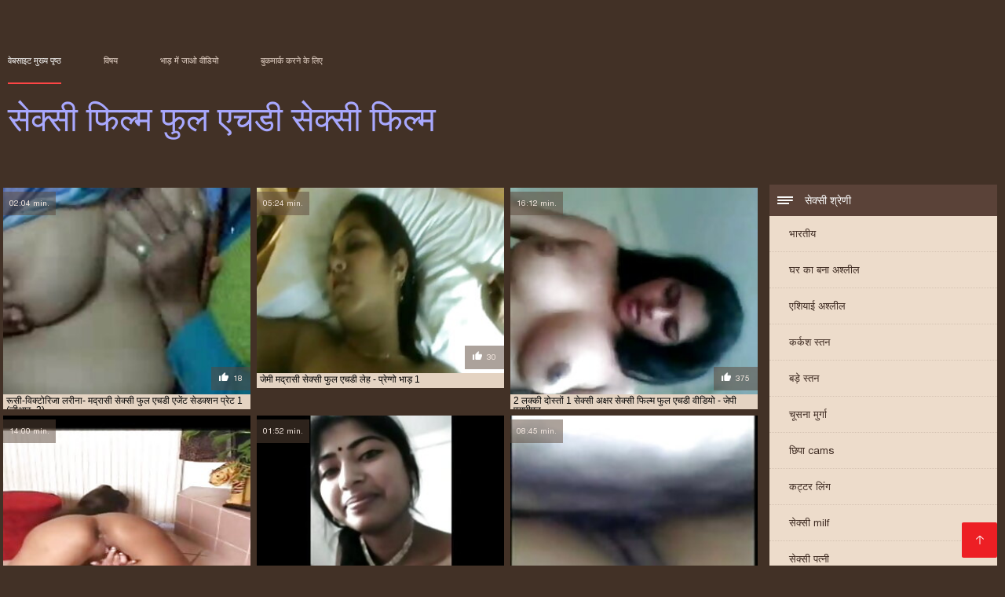

--- FILE ---
content_type: text/html; charset=UTF-8
request_url: https://hi.pornosaiti.com/category/tits/
body_size: 8858
content:
<!DOCTYPE html><html lang="hi"><head><meta charset="utf-8">
<title>सेक्स  सेक्सी स्तन.</title><meta name="viewport" content="width=device-width, initial-scale=1.0">
<meta name="description" content="सेक्सी परिपक्व और युवा  सेक्सी स्तन जो हार्ड पोर्न और ग्रुप सेक्स से प्यार करते हैं, वे पहले से ही वेब साइट पर आपका इंतजार कर रहे हैं ।  देखो और अभी डाउनलोड! "><meta name="robots" content="index,follow" /><meta name="keywords" content="वयस्क वीडियो नि: शुल्क वीडियो क्लिप गर्म अश्लील " />
<link rel="apple-touch-icon" sizes="76x76" href="https://hi.pornosaiti.com/files/apple-touch-icon.png">
<link rel="icon" type="image/png" sizes="32x32" href="https://hi.pornosaiti.com/files/favicon-32x32.png">
<link rel="icon" type="image/png" sizes="16x16" href="https://hi.pornosaiti.com/files/favicon-16x16.png">
<link rel="manifest" href="https://hi.pornosaiti.com/files/manifest.json">
<link rel="mask-icon" href="https://hi.pornosaiti.com/files/safari-pinned-tab.svg" color="#5bbad5">
<link rel="shortcut icon" href="https://hi.pornosaiti.com/files/favicon.ico">
<meta name="theme-color" content="#423126">
<link href="https://hi.pornosaiti.com/files/base.css?v=1.5" rel="stylesheet">
<link href="https://hi.pornosaiti.com/files/color_scheme.css" rel="stylesheet">
<base target="_blank">
<link rel="canonical" href="https://hi.pornosaiti.com/category/tits/"/>
<style>.about_site p, .about_site ol li, .about_site ul li, .title_item, .title_item a, .text_video p, .details, .video_digits span {font-size: 12px !important;} body {background: #423126;}
header div.head_topline {padding-top: 50px; height: 55px; border-bottom: 0;}
header div.logotype a strong {font-family: 'Verdana';}
footer, .about_site p, a {color: #FFFFFF;}
.content div.article ul li:hover div.item {background-color: #FFFFFF !important;}
.video_content { margin-bottom: 25px;}
</style></head>
<body>
<header class="page_header"><div class="head_topline"><nav>
<a href="https://hi.pornosaiti.com/" class="select" target="_self">वेबसाइट मुख्य पृष्ठ </a>
<a href="https://hi.pornosaiti.com/categoryall.html" target="_self">विषय </a>
<a href="https://hi.pornosaiti.com/newporno.html" target="_self">भाड़ में जाओ वीडियो </a>
<a href="https://hi.pornosaiti.com/" target="_self">बुकमार्क करने के लिए </a></nav>
</div>
<div class="logotype"><a href="https://hi.pornosaiti.com/" target="_self"><h1 class="bounceInDown">
<strong style="color: #A9A9FF;">सेक्सी फिल्म फुल एचडी सेक्सी फिल्म </strong></h1></a></div></header>
<main><div class="content"><aside class="category_holder"><div class="categories_list">
<div class="box_title"><i></i> सेक्सी श्रेणी </div><ul>
<li><a href="https://hi.pornosaiti.com/category/indian/" target="_self">भारतीय</a></li><li><a href="https://hi.pornosaiti.com/category/amateur/" target="_self">घर का बना अश्लील</a></li><li><a href="https://hi.pornosaiti.com/category/asian/" target="_self">एशियाई अश्लील</a></li><li><a href="https://hi.pornosaiti.com/category/big_boobs/" target="_self">कर्कश स्तन</a></li><li><a href="https://hi.pornosaiti.com/category/big_tits/" target="_self">बड़े स्तन</a></li><li><a href="https://hi.pornosaiti.com/category/blowjobs/" target="_self">चूसना मुर्गा</a></li><li><a href="https://hi.pornosaiti.com/category/hidden_cams/" target="_self">छिपा cams</a></li><li><a href="https://hi.pornosaiti.com/category/hardcore/" target="_self">कट्टर लिंग</a></li><li><a href="https://hi.pornosaiti.com/category/milf/" target="_self">सेक्सी milf</a></li><li><a href="https://hi.pornosaiti.com/category/wife/" target="_self">सेक्सी पत्नी</a></li><li><a href="https://hi.pornosaiti.com/category/matures/" target="_self">पुराने</a></li><li><a href="https://hi.pornosaiti.com/category/teens/" target="_self">नंगा किशोर</a></li><li><a href="https://hi.pornosaiti.com/category/hd/" target="_self">Hd</a></li><li><a href="https://hi.pornosaiti.com/category/arab/" target="_self">अरब लिंग</a></li><li><a href="https://hi.pornosaiti.com/category/softcore/" target="_self">बिन चुदाई मस्ती hd</a></li><li><a href="https://hi.pornosaiti.com/category/pussy/" target="_self">बिल्ली</a></li><li><a href="https://hi.pornosaiti.com/category/babes/" target="_self">हॉट नग्न लड़कियां</a></li><li><a href="https://hi.pornosaiti.com/category/flashing/" target="_self">चमकती</a></li><li><a href="https://hi.pornosaiti.com/category/voyeur/" target="_self">दृश्यरतिक</a></li><li><a href="https://hi.pornosaiti.com/category/webcams/" target="_self">वेबकैम</a></li><li><a href="https://hi.pornosaiti.com/category/close-ups/" target="_self">अप लिंग बंद करें</a></li><li><a href="https://hi.pornosaiti.com/category/interracial/" target="_self">अंतरजातीय</a></li><li><a href="https://hi.pornosaiti.com/category/handjobs/" target="_self">Handjobs</a></li><li><a href="https://hi.pornosaiti.com/category/cumshots/" target="_self">कमशॉट्स</a></li><li><a href="https://hi.pornosaiti.com/category/masturbation/" target="_self">सेक्सी हस्तमैथुन</a></li><li><a href="https://hi.pornosaiti.com/category/tits/" target="_self">सेक्सी स्तन</a></li><li><a href="https://hi.pornosaiti.com/category/anal/" target="_self">गुदा लड़कियों</a></li><li><a href="https://hi.pornosaiti.com/category/massage/" target="_self">सेक्सी मालिश</a></li><li><a href="https://hi.pornosaiti.com/category/hairy/" target="_self">सेक्सी बालों वाली</a></li><li><a href="https://hi.pornosaiti.com/category/bbw/" target="_self">मोटा</a></li><li><a href="https://hi.pornosaiti.com/category/showers/" target="_self">सेक्सी वर्षा</a></li><li><a href="https://hi.pornosaiti.com/category/pakistani/" target="_self">सेक्सी पाकिस्तानी</a></li><li><a href="https://hi.pornosaiti.com/category/public_nudity/" target="_self">चमकती</a></li><li><a href="https://hi.pornosaiti.com/category/college/" target="_self">कॉलेज</a></li><li><a href="https://hi.pornosaiti.com/category/big_butts/" target="_self">बड़े चूतड़</a></li><li><a href="https://hi.pornosaiti.com/category/old+young/" target="_self">पुराने युवा अश्लील</a></li><li><a href="https://hi.pornosaiti.com/category/black/" target="_self">ब्लैक महिलाओं</a></li><li><a href="https://hi.pornosaiti.com/category/celebrities/" target="_self">मशहूर हस्तियों</a></li><li><a href="https://hi.pornosaiti.com/category/nipples/" target="_self">सेक्सी निपल्स</a></li><li><a href="https://hi.pornosaiti.com/category/fingering/" target="_self">फ़िन्गरिंग</a></li>
</ul></div></aside><div class="article"><ul>
<li><div class="item"><a href="https://hi.pornosaiti.com/link.php" title="रूसी-विक्टोरिजा लरीन ..."><picture><time>02:04 min.</time><span class="liked"><i></i>18</span><img src="https://hi.pornosaiti.com/media/thumbs/6/v07676.jpg?1611711621" border="0" alt="रूसी-विक्टोरिजा लरीन ..." width="300" height="225"></picture><div class="title_item"><p style="color:#000000;"> रूसी-विक्टोरिजा लरीना- मद्रासी सेक्सी फुल एचडी एजेंट सेडक्शन प्रेट 1 (जीआर -2)
</p></div></a></div></li><li><div class="item"><a href="/video/5217/%E0%A4%9C-%E0%A4%AE-%E0%A4%AE%E0%A4%A6-%E0%A4%B0-%E0%A4%B8-%E0%A4%B8-%E0%A4%95-%E0%A4%B8-%E0%A4%AB-%E0%A4%B2-%E0%A4%8F%E0%A4%9A%E0%A4%A1-%E0%A4%B2-%E0%A4%B9-%E0%A4%AA-%E0%A4%B0-%E0%A4%97-%E0%A4%97-%E0%A4%AD-%E0%A4%A1-1/" title="जेमी मद्रासी सेक्सी  ..."><picture><time>05:24 min.</time><span class="liked"><i></i>30</span><img src="https://hi.pornosaiti.com/media/thumbs/7/v05217.jpg?1613094297" border="0" alt="जेमी मद्रासी सेक्सी  ..." width="300" height="225"></picture><div class="title_item"><p style="color:#000000;"> जेमी मद्रासी सेक्सी फुल एचडी लेह - प्रेग्गो भाड़ 1
</p></div></a></div></li><li><div class="item"><a href="/video/4921/2-%E0%A4%B2%E0%A4%95-%E0%A4%95-%E0%A4%A6-%E0%A4%B8-%E0%A4%A4-1-%E0%A4%B8-%E0%A4%95-%E0%A4%B8-%E0%A4%85%E0%A4%95-%E0%A4%B7%E0%A4%B0-%E0%A4%B8-%E0%A4%95-%E0%A4%B8-%E0%A4%AB-%E0%A4%B2-%E0%A4%AE-%E0%A4%AB-%E0%A4%B2-%E0%A4%8F%E0%A4%9A%E0%A4%A1-%E0%A4%B5-%E0%A4%A1-%E0%A4%AF-%E0%A4%9C-%E0%A4%AA-%E0%A4%8F%E0%A4%B8%E0%A4%AA-%E0%A4%8F%E0%A4%B2/" title="2 लक्की दोस्तों 1 से ..."><picture><time>16:12 min.</time><span class="liked"><i></i>375</span><img src="https://hi.pornosaiti.com/media/thumbs/1/v04921.jpg?1610501912" border="0" alt="2 लक्की दोस्तों 1 से ..." width="300" height="225"></picture><div class="title_item"><p style="color:#000000;"> 2 लक्की दोस्तों 1 सेक्सी अक्षर सेक्सी फिल्म फुल एचडी वीडियो - जेपी एसपीएल
</p></div></a></div></li><li><div class="item"><a href="/video/6403/breanna-%E0%A4%AE%E0%A4%A6-%E0%A4%B0-%E0%A4%B8-%E0%A4%B8-%E0%A4%95-%E0%A4%B8-%E0%A4%AB-%E0%A4%B2-%E0%A4%8F%E0%A4%9A%E0%A4%A1-tabu-%E0%A4%B8-%E0%A4%95-%E0%A4%B8-%E0%A4%B2-%E0%A4%9F-%E0%A4%A8-blowjob/" title="Breanna मद्रासी सेक् ..."><picture><time>14:00 min.</time><span class="liked"><i></i>251</span><img src="https://hi.pornosaiti.com/media/thumbs/3/v06403.jpg?1610395369" border="0" alt="Breanna मद्रासी सेक् ..." width="300" height="225"></picture><div class="title_item"><p style="color:#000000;"> Breanna मद्रासी सेक्सी फुल एचडी Tabu सेक्सी लैटिना blowjob
</p></div></a></div></li><li><div class="item"><a href="https://hi.pornosaiti.com/link.php" title="स्टॉकिंग्स में स्कीन ..."><picture><time>01:52 min.</time><span class="liked"><i></i>61</span><img src="https://hi.pornosaiti.com/media/thumbs/1/v02051.jpg?1612748390" border="0" alt="स्टॉकिंग्स में स्कीन ..." width="300" height="225"></picture><div class="title_item"><p style="color:#000000;"> स्टॉकिंग्स में स्कीनी दादी एक लड़का fucks फुल एचडी में बीएफ सेक्सी
</p></div></a></div></li><li><div class="item"><a href="/video/6066/%E0%A4%AE-%E0%A4%9D-%E0%A4%AA%E0%A4%A4-%E0%A4%A8-%E0%A4%95-%E0%A4%AE%E0%A4%A6-%E0%A4%B0-%E0%A4%B8-%E0%A4%B8-%E0%A4%95-%E0%A4%B8-%E0%A4%AB-%E0%A4%B2-%E0%A4%8F%E0%A4%9A%E0%A4%A1-%E0%A4%9A-%E0%A4%A6%E0%A4%A8-/" title="मुझे पत्नी को मद्रास ..."><picture><time>08:45 min.</time><span class="liked"><i></i>124</span><img src="https://hi.pornosaiti.com/media/thumbs/6/v06066.jpg?1610311676" border="0" alt="मुझे पत्नी को मद्रास ..." width="300" height="225"></picture><div class="title_item"><p style="color:#000000;"> मुझे पत्नी को मद्रासी सेक्सी फुल एचडी चोदना।
</p></div></a></div></li><li><div class="item"><a href="/video/7495/%E0%A4%AA-%E0%A4%B2-%E0%A4%B2-%E0%A4%B5%E0%A4%B0-%E0%A4%B8-7-%E0%A4%97-%E0%A4%B0-%E0%A4%94%E0%A4%B0-%E0%A4%B6-%E0%A4%AF-%E0%A4%AE%E0%A4%B2-%E0%A4%B8-%E0%A4%95-%E0%A4%B8-%E0%A4%95-%E0%A4%AE-%E0%A4%AB-%E0%A4%B2-%E0%A4%8F%E0%A4%9A%E0%A4%A1-%E0%A4%B5-%E0%A4%A1-%E0%A4%AF-/" title="पुल्लोवर्स 7 - गोरा  ..."><picture><time>01:39 min.</time><span class="liked"><i></i>17</span><img src="https://hi.pornosaiti.com/media/thumbs/5/v07495.jpg?1610286435" border="0" alt="पुल्लोवर्स 7 - गोरा  ..." width="300" height="225"></picture><div class="title_item"><p style="color:#000000;"> पुल्लोवर्स 7 - गोरा और श्यामला सेक्स कॉम फुल एचडी वीडियो
</p></div></a></div></li><li><div class="item"><a href="/video/3369/%E0%A4%85%E0%A4%B2-%E0%A4%95-%E0%A4%9C-%E0%A4%A1-%E0%A4%B0-%E0%A4%AF-%E0%A4%95-%E0%A4%B5-%E0%A4%A8-%E0%A4%A8-smg-%E0%A4%95-%E0%A4%AB-%E0%A4%B2-%E0%A4%B8-%E0%A4%95-%E0%A4%B8-%E0%A4%8F%E0%A4%9A%E0%A4%A1-%E0%A4%B5-%E0%A4%A1-%E0%A4%AF-%E0%A4%AB-%E0%A4%B2-%E0%A4%AE-%E0%A4%AB-%E0%A4%95-%E0%A4%A6-%E0%A4%AF-/" title="अलेक्जेंड्रिया क्विन ..."><picture><time>02:16 min.</time><span class="liked"><i></i>23</span><img src="https://hi.pornosaiti.com/media/thumbs/9/v03369.jpg?1612143596" border="0" alt="अलेक्जेंड्रिया क्विन ..." width="300" height="225"></picture><div class="title_item"><p style="color:#000000;"> अलेक्जेंड्रिया क्विन ने SMG को फुल सेक्सी एचडी वीडियो फिल्म फेंक दिया
</p></div></a></div></li><li><div class="item"><a href="https://hi.pornosaiti.com/link.php" title="सेंट पीटर्सबर्ग सेक् ..."><picture><time>03:04 min.</time><span class="liked"><i></i>11</span><img src="https://hi.pornosaiti.com/media/thumbs/6/v07196.jpg?1610587424" border="0" alt="सेंट पीटर्सबर्ग सेक् ..." width="300" height="225"></picture><div class="title_item"><p style="color:#000000;"> सेंट पीटर्सबर्ग सेक्सी बीएफ फिल्म फुल एचडी में (जीआर -2) में रूसी-डियाना आउटडोर सेक्स 2
</p></div></a></div></li><li><div class="item"><a href="/video/2784/%E0%A4%B8%E0%A4%AE-%E0%A4%A6-%E0%A4%B0-%E0%A4%AE%E0%A4%A6-%E0%A4%B0-%E0%A4%B8-%E0%A4%B8-%E0%A4%95-%E0%A4%B8-%E0%A4%AB-%E0%A4%B2-%E0%A4%8F%E0%A4%9A%E0%A4%A1-%E0%A4%A4%E0%A4%9F-%E0%A4%AA%E0%A4%B0-%E0%A4%85-%E0%A4%A4%E0%A4%B0%E0%A4%9C-%E0%A4%A4-%E0%A4%AF-%E0%A4%AF-%E0%A4%97%E0%A4%B2/" title="समुद्र मद्रासी सेक्स ..."><picture><time>02:39 min.</time><span class="liked"><i></i>80</span><img src="https://hi.pornosaiti.com/media/thumbs/4/v02784.jpg?1613955742" border="0" alt="समुद्र मद्रासी सेक्स ..." width="300" height="225"></picture><div class="title_item"><p style="color:#000000;"> समुद्र मद्रासी सेक्सी फुल एचडी तट पर अंतरजातीय युगल
</p></div></a></div></li><li><div class="item"><a href="/video/5229/%E0%A4%9C-%E0%A4%9C-%E0%A4%95-%E0%A4%9C-%E0%A4%9F-%E0%A4%A4-%E0%A4%AE-%E0%A4%B9-%E0%A4%B0-%E0%A4%AC-%E0%A4%8F%E0%A4%AB-%E0%A4%B8-%E0%A4%95-%E0%A4%B8-%E0%A4%AE-%E0%A4%B5-%E0%A4%AB-%E0%A4%B2-%E0%A4%8F%E0%A4%9A%E0%A4%A1-%E0%A4%B2-%E0%A4%8F-%E0%A4%B2-%E0%A4%B2-%E0%A4%97/" title="ज़ुज़्का ज़ेटा तुम्ह ..."><picture><time>07:40 min.</time><span class="liked"><i></i>7</span><img src="https://hi.pornosaiti.com/media/thumbs/9/v05229.jpg?1610501411" border="0" alt="ज़ुज़्का ज़ेटा तुम्ह ..." width="300" height="225"></picture><div class="title_item"><p style="color:#000000;"> ज़ुज़्का ज़ेटा तुम्हारे बीएफ सेक्सी मूवी फुल एचडी लिए लूलिंग
</p></div></a></div></li><li><div class="item"><a href="https://hi.pornosaiti.com/link.php" title="एमएफ 1807 सेक्सी मूव ..."><picture><time>14:21 min.</time><span class="liked"><i></i>6</span><img src="https://hi.pornosaiti.com/media/thumbs/3/v04153.jpg?1612314844" border="0" alt="एमएफ 1807 सेक्सी मूव ..." width="300" height="225"></picture><div class="title_item"><p style="color:#000000;"> एमएफ 1807 सेक्सी मूवी हिंदी में फुल एचडी - इंकम
</p></div></a></div></li><li><div class="item"><a href="/video/4443/%E0%A4%B6-%E0%A4%95-%E0%A4%AF-%E0%A4%98%E0%A4%B0-%E0%A4%AB-%E0%A4%B2-%E0%A4%8F%E0%A4%9A%E0%A4%A1-%E0%A4%B9-%E0%A4%A6-%E0%A4%B8-%E0%A4%95-%E0%A4%B8-%E0%A4%AB-%E0%A4%B2-%E0%A4%AE-%E0%A4%95-%E0%A4%AC%E0%A4%A8-/" title="शौकिया घर फुल एचडी ह ..."><picture><time>07:50 min.</time><span class="liked"><i></i>11</span><img src="https://hi.pornosaiti.com/media/thumbs/3/v04443.jpg?1610274769" border="0" alt="शौकिया घर फुल एचडी ह ..." width="300" height="225"></picture><div class="title_item"><p style="color:#000000;"> शौकिया घर फुल एचडी हिंदी सेक्सी फिल्म का बना
</p></div></a></div></li><li><div class="item"><a href="https://hi.pornosaiti.com/link.php" title="न्यूगेट की एक कहानी  ..."><picture><time>11:35 min.</time><span class="liked"><i></i>9</span><img src="https://hi.pornosaiti.com/media/thumbs/0/v03740.jpg?1610395367" border="0" alt="न्यूगेट की एक कहानी  ..." width="300" height="225"></picture><div class="title_item"><p style="color:#000000;"> न्यूगेट की एक कहानी सेक्सी पिक्चर फुल एचडी बीएफ एस.एम.जी.
</p></div></a></div></li><li><div class="item"><a href="/video/4333/%E0%A4%B0-%E0%A4%B8-%E0%A4%B8-%E0%A4%95-%E0%A4%B6-%E0%A4%85%E0%A4%B2%E0%A4%A8-%E0%A4%B8-%E0%A4%95-%E0%A4%B8-%E0%A4%AB-%E0%A4%B2-%E0%A4%AE-%E0%A4%B9-%E0%A4%A6-%E0%A4%AB-%E0%A4%B2-%E0%A4%8F%E0%A4%9A%E0%A4%A1-%E0%A4%AA-%E0%A4%9F%E0%A4%B0%E0%A4%AC%E0%A4%B0-%E0%A4%97-%E0%A4%AA-%E0%A4%B0-%E0%A4%9F-5-%E0%A4%9C-%E0%A4%86%E0%A4%B0-2-/" title="रूसी- सेक्शुअलनी सेक ..."><picture><time>04:59 min.</time><span class="liked"><i></i>11</span><img src="https://hi.pornosaiti.com/media/thumbs/3/v04333.jpg?1612659499" border="0" alt="रूसी- सेक्शुअलनी सेक ..." width="300" height="225"></picture><div class="title_item"><p style="color:#000000;"> रूसी- सेक्शुअलनी सेक्सी फिल्म हिंदी फुल एचडी पीटरबर्ग पार्ट 5 (जीआर -2)
</p></div></a></div></li><li><div class="item"><a href="https://hi.pornosaiti.com/link.php" title="पिता और लड़कियाँ सेक ..."><picture><time>03:33 min.</time><span class="liked"><i></i>5</span><img src="https://hi.pornosaiti.com/media/thumbs/5/v03065.jpg?1612486823" border="0" alt="पिता और लड़कियाँ सेक ..." width="300" height="225"></picture><div class="title_item"><p style="color:#000000;"> पिता और लड़कियाँ सेक्सी मूवी फुल एचडी में
</p></div></a></div></li><li><div class="item"><a href="https://hi.pornosaiti.com/link.php" title="जेसिका फुल सेक्सी बी ..."><picture><time>0:46 min.</time><span class="liked"><i></i>13</span><img src="https://hi.pornosaiti.com/media/thumbs/2/v05502.jpg?1610365654" border="0" alt="जेसिका फुल सेक्सी बी ..." width="300" height="225"></picture><div class="title_item"><p style="color:#000000;"> जेसिका फुल सेक्सी बीएफ एचडी फियोरेंटीनो 2 डिक्स लेता है
</p></div></a></div></li><li><div class="item"><a href="https://hi.pornosaiti.com/link.php" title="क्लासिक बस्टी निक्की ..."><picture><time>10:46 min.</time><span class="liked"><i></i>5</span><img src="https://hi.pornosaiti.com/media/thumbs/5/v03755.jpg?1610309914" border="0" alt="क्लासिक बस्टी निक्की ..." width="300" height="225"></picture><div class="title_item"><p style="color:#000000;"> क्लासिक बस्टी निक्की किंग (फ्रैंक जेम्स) सेक्सी वीडियो एचडी हिंदी फुल मूवी
</p></div></a></div></li><li><div class="item"><a href="https://hi.pornosaiti.com/link.php" title="सुपर बीबीडब्ल्यू इंग ..."><picture><time>01:30 min.</time><span class="liked"><i></i>73</span><img src="https://hi.pornosaiti.com/media/thumbs/4/v06234.jpg?1613697746" border="0" alt="सुपर बीबीडब्ल्यू इंग ..." width="300" height="225"></picture><div class="title_item"><p style="color:#000000;"> सुपर बीबीडब्ल्यू इंग्लिश सेक्स फुल एचडी
</p></div></a></div></li><li><div class="item"><a href="https://hi.pornosaiti.com/link.php" title="बालों हिंदी सेक्सी फ ..."><picture><time>13:44 min.</time><span class="liked"><i></i>6</span><img src="https://hi.pornosaiti.com/media/thumbs/3/v02503.jpg?1610379179" border="0" alt="बालों हिंदी सेक्सी फ ..." width="300" height="225"></picture><div class="title_item"><p style="color:#000000;"> बालों हिंदी सेक्सी फिल्म फुल एचडी वाली श्यामला अडेल और क्रीम लगी हुई
</p></div></a></div></li><li><div class="item"><a href="/video/3878/%E0%A4%AE-%E0%A4%9D-%E0%A4%AD-%E0%A4%A1-%E0%A4%AE-%E0%A4%9C-%E0%A4%93-%E0%A4%B2%E0%A4%A1-%E0%A4%95-%E0%A4%AB-%E0%A4%B0-%E0%A4%AB-%E0%A4%B2-%E0%A4%8F%E0%A4%9A%E0%A4%A1-%E0%A4%AE-%E0%A4%B8-%E0%A4%95-%E0%A4%B8-%E0%A4%AB-%E0%A4%B2-%E0%A4%AE-%E0%A4%AE-%E0%A4%A4-%E0%A4%AE-%E0%A4%B9-%E0%A4%AC%E0%A4%95%E0%A4%B5-%E0%A4%B8-%E0%A4%95%E0%A4%B0-%E0%A4%97-%E0%A4%9F-%E0%A4%8F%E0%A4%B2%E0%A4%8F%E0%A4%9A-%E0%A4%A6-%E0%A4%B5-%E0%A4%B0-/" title="मुझे भाड़ में जाओ लड ..."><picture><time>17:26 min.</time><span class="liked"><i></i>13</span><img src="https://hi.pornosaiti.com/media/thumbs/8/v03878.jpg?1610334169" border="0" alt="मुझे भाड़ में जाओ लड ..." width="300" height="225"></picture><div class="title_item"><p style="color:#000000;"> मुझे भाड़ में जाओ लड़का - फिर फुल एचडी में सेक्सी फिल्म मैं तुम्हें बकवास करेंगे !!! - टीएलएच द्वारा
</p></div></a></div></li><li><div class="item"><a href="/video/6873/%E0%A4%8F-%E0%A4%A1-%E0%A4%B0-%E0%A4%AF-%E0%A4%B8-%E0%A4%95-%E0%A4%B8-%E0%A4%AB-%E0%A4%B2-%E0%A4%AE-%E0%A4%8F%E0%A4%9A%E0%A4%A1-%E0%A4%AB-%E0%A4%B2-%E0%A4%8F%E0%A4%9A%E0%A4%A1-%E0%A4%AA-%E0%A4%B0%E0%A4%B5-%E0%A4%B0-%E0%A4%95-%E0%A4%B8/" title="एंड्रिया सेक्सी फिल् ..."><picture><time>07:32 min.</time><span class="liked"><i></i>7</span><img src="https://hi.pornosaiti.com/media/thumbs/3/v06873.jpg?1610242459" border="0" alt="एंड्रिया सेक्सी फिल् ..." width="300" height="225"></picture><div class="title_item"><p style="color:#000000;"> एंड्रिया सेक्सी फिल्म एचडी फुल एचडी पेरवेरेक्स
</p></div></a></div></li><li><div class="item"><a href="/video/763/%E0%A4%8F%E0%A4%A8-%E0%A4%9F-%E0%A4%AB-%E0%A4%B2-%E0%A4%B8-%E0%A4%95-%E0%A4%B8-%E0%A4%8F%E0%A4%9A%E0%A4%A1-%E0%A4%B5-%E0%A4%A1-%E0%A4%AF-%E0%A4%AB-%E0%A4%B2-%E0%A4%AE-%E0%A4%A1%E0%A4%B0-%E0%A4%95/" title="एनीटा फुल सेक्सी एचड ..."><picture><time>01:46 min.</time><span class="liked"><i></i>146</span><img src="https://hi.pornosaiti.com/media/thumbs/3/v00763.jpg?1610243010" border="0" alt="एनीटा फुल सेक्सी एचड ..." width="300" height="225"></picture><div class="title_item"><p style="color:#000000;"> एनीटा फुल सेक्सी एचडी वीडियो फिल्म डर्क
</p></div></a></div></li><li><div class="item"><a href="/video/9425/%E0%A4%AC%E0%A4%B8-%E0%A4%9F-%E0%A4%AE-%E0%A4%B2-%E0%A4%AB-%E0%A4%AB-%E0%A4%B2-%E0%A4%8F%E0%A4%9A%E0%A4%A1-%E0%A4%B9-%E0%A4%A6-%E0%A4%B8-%E0%A4%95-%E0%A4%B8-%E0%A4%AB-%E0%A4%B2-%E0%A4%AE-kristine-%E0%A4%AE-%E0%A4%A1-%E0%A4%B8%E0%A4%A8/" title="बस्टी मिल्फ फुल एचडी ..."><picture><time>02:27 min.</time><span class="liked"><i></i>11</span><img src="https://hi.pornosaiti.com/media/thumbs/5/v09425.jpg?1612487546" border="0" alt="बस्टी मिल्फ फुल एचडी ..." width="300" height="225"></picture><div class="title_item"><p style="color:#000000;"> बस्टी मिल्फ फुल एचडी हिंदी सेक्सी फिल्म KRISTINE मैडिसन
</p></div></a></div></li><li><div class="item"><a href="/video/5377/%E0%A4%97%E0%A4%B0-%E0%A4%AD%E0%A4%B5%E0%A4%A4-23-%E0%A4%8F-%E0%A4%AB-%E0%A4%B2-%E0%A4%8F%E0%A4%9A%E0%A4%A1-%E0%A4%AB-%E0%A4%B2-%E0%A4%AE-%E0%A4%B8-%E0%A4%95-%E0%A4%B8-/" title="गर्भवती 23 ए फुल एचड ..."><picture><time>04:25 min.</time><span class="liked"><i></i>141</span><img src="https://hi.pornosaiti.com/media/thumbs/7/v05377.jpg?1611278084" border="0" alt="गर्भवती 23 ए फुल एचड ..." width="300" height="225"></picture><div class="title_item"><p style="color:#000000;"> गर्भवती 23 ए फुल एचडी फिल्म सेक्सी
</p></div></a></div></li><li><div class="item"><a href="/video/1942/%E0%A4%AE-%E0%A4%A1-%E0%A4%97-%E0%A4%AC%E0%A4%A8-%E0%A4%AE-%E0%A4%86%E0%A4%B8-%E0%A4%A5-%E0%A4%95-%E0%A4%A1-%E0%A4%B8-%E0%A4%95-%E0%A4%B8-%E0%A4%AB-%E0%A4%B2-%E0%A4%AE-%E0%A4%AB-%E0%A4%B2-%E0%A4%AE-%E0%A4%B5-%E0%A4%8F%E0%A4%9A%E0%A4%A1-/" title="मंडिंगो बनाम आस्था.. ..."><picture><time>10:21 min.</time><span class="liked"><i></i>5</span><img src="https://hi.pornosaiti.com/media/thumbs/2/v01942.jpg?1613698406" border="0" alt="मंडिंगो बनाम आस्था.. ..." width="300" height="225"></picture><div class="title_item"><p style="color:#000000;"> मंडिंगो बनाम आस्था..किड !!! सेक्सी फिल्म फुल मूवी एचडी
</p></div></a></div></li><li><div class="item"><a href="/video/6107/%E0%A4%97-%E0%A4%9F-%E0%A4%A8-%E0%A4%AF-%E0%A4%97-%E0%A4%B8-%E0%A4%B0-%E0%A4%AC-%E0%A4%8F%E0%A4%AB-%E0%A4%B8-%E0%A4%95-%E0%A4%B8-%E0%A4%AE-%E0%A4%B5-%E0%A4%AB-%E0%A4%B2-%E0%A4%8F%E0%A4%9A%E0%A4%A1-/" title="गेटिन योग सिर बीएफ स ..."><picture><time>02:59 min.</time><span class="liked"><i></i>5</span><img src="https://hi.pornosaiti.com/media/thumbs/7/v06107.jpg?1610427649" border="0" alt="गेटिन योग सिर बीएफ स ..." width="300" height="225"></picture><div class="title_item"><p style="color:#000000;"> गेटिन योग सिर बीएफ सेक्सी मूवी फुल एचडी
</p></div></a></div></li><li><div class="item"><a href="/video/2765/%E0%A4%A8-%E0%A4%AF-%E0%A4%B9-%E0%A4%A6-%E0%A4%AC-%E0%A4%B2-%E0%A4%B8-%E0%A4%95-%E0%A4%B8-%E0%A4%AB-%E0%A4%B2-%E0%A4%8F%E0%A4%9A%E0%A4%A1-/" title="निया हिंदी ब्लू सेक् ..."><picture><time>05:24 min.</time><span class="liked"><i></i>7</span><img src="https://hi.pornosaiti.com/media/thumbs/5/v02765.jpg?1610283819" border="0" alt="निया हिंदी ब्लू सेक् ..." width="300" height="225"></picture><div class="title_item"><p style="color:#000000;"> निया हिंदी ब्लू सेक्सी फुल एचडी
</p></div></a></div></li><li><div class="item"><a href="/video/2135/%E0%A4%95-%E0%A4%9F-%E0%A4%9F-%E0%A4%B8-%E0%A4%95-%E0%A4%B8-%E0%A4%AB-%E0%A4%B2-%E0%A4%8F%E0%A4%9A%E0%A4%A1-%E0%A4%B5-%E0%A4%A1-%E0%A4%AF-%E0%A4%A6-%E0%A4%96-%E0%A4%87%E0%A4%8F-%E0%A4%9C-%E0%A4%97-%E0%A4%A4-%E0%A4%B0-%E0%A4%97-%E0%A4%9F/" title="किट्टी सेक्सी फुल एच ..."><picture><time>02:59 min.</time><span class="liked"><i></i>7</span><img src="https://hi.pornosaiti.com/media/thumbs/5/v02135.jpg?1610334170" border="0" alt="किट्टी सेक्सी फुल एच ..." width="300" height="225"></picture><div class="title_item"><p style="color:#000000;"> किट्टी सेक्सी फुल एचडी वीडियो दिखाइए जंग त्रिगुट
</p></div></a></div></li><li><div class="item"><a href="/video/6155/%E0%A4%B9-%E0%A4%AE-%E0%A4%A5-%E0%A4%B0-%E0%A4%AB-%E0%A4%B2-%E0%A4%8F%E0%A4%9A%E0%A4%A1-%E0%A4%B8-%E0%A4%95-%E0%A4%B8-%E0%A4%AB-%E0%A4%B2-%E0%A4%AE-%E0%A4%B5-%E0%A4%A1-%E0%A4%AF-%E0%A4%AE-/" title="होम थ्री फुल एचडी से ..."><picture><time>19:30 min.</time><span class="liked"><i></i>10</span><img src="https://hi.pornosaiti.com/media/thumbs/5/v06155.jpg?1612573183" border="0" alt="होम थ्री फुल एचडी से ..." width="300" height="225"></picture><div class="title_item"><p style="color:#000000;"> होम थ्री फुल एचडी सेक्सी फिल्म वीडियो में
</p></div></a></div></li><li><div class="item"><a href="/video/7898/%E0%A4%AF-%E0%A4%B5-%E0%A4%B2-%E0%A4%B8-%E0%A4%AC-%E0%A4%AF%E0%A4%A8-%E0%A4%B2%E0%A4%A1-%E0%A4%95-%E0%A4%AC-%E0%A4%8F%E0%A4%AB-%E0%A4%B8-%E0%A4%95-%E0%A4%B8-%E0%A4%AB-%E0%A4%B2-%E0%A4%8F%E0%A4%9A%E0%A4%A1-%E0%A4%AB-%E0%A4%B2-%E0%A4%AE-pickup/" title="युवा लेस्बियन लड़की  ..."><picture><time>11:06 min.</time><span class="liked"><i></i>6</span><img src="https://hi.pornosaiti.com/media/thumbs/8/v07898.jpg?1612747737" border="0" alt="युवा लेस्बियन लड़की  ..." width="300" height="225"></picture><div class="title_item"><p style="color:#000000;"> युवा लेस्बियन लड़की बीएफ सेक्सी फुल एचडी फिल्म PICKUP
</p></div></a></div></li><li><div class="item"><a href="/video/2019/%E0%A4%87%E0%A4%A4-%E0%A4%B2%E0%A4%B5-%E0%A4%A8-%E0%A4%97-%E0%A4%A8-%E0%A4%9A-%E0%A4%9C-%E0%A4%A8-%E0%A4%A8-%E0%A4%B2%E0%A4%A1-%E0%A4%95-%E0%A4%AF-%E0%A4%95-%E0%A4%9A-%E0%A4%B8%E0%A4%A8-%E0%A4%94%E0%A4%B0-%E0%A4%B8%E0%A4%AC%E0%A4%B8-%E0%A4%85%E0%A4%9A-%E0%A4%9B-%E0%A4%AC%E0%A4%95%E0%A4%B5-%E0%A4%B8-%E0%A4%B8-%E0%A4%95-%E0%A4%B8-%E0%A4%AE-%E0%A4%B5-%E0%A4%8F%E0%A4%9A%E0%A4%A1-%E0%A4%AB-%E0%A4%B2/" title="इतालवी नंगा नाच - जु ..."><picture><time>09:38 min.</time><span class="liked"><i></i>5</span><img src="https://hi.pornosaiti.com/media/thumbs/9/v02019.jpg?1610413375" border="0" alt="इतालवी नंगा नाच - जु ..." width="300" height="225"></picture><div class="title_item"><p style="color:#000000;"> इतालवी नंगा नाच - जुनून लड़कियों को चूसना और सबसे अच्छा बकवास! सेक्सी मूवी एचडी फुल
</p></div></a></div></li><li><div class="item"><a href="/video/9256/%E0%A4%9C-%E0%A4%AA-%E0%A4%A8-%E0%A4%AB-%E0%A4%B2-%E0%A4%B8-%E0%A4%95-%E0%A4%B8-%E0%A4%8F%E0%A4%9A%E0%A4%A1-%E0%A4%B5-%E0%A4%A1-%E0%A4%AF-%E0%A4%AB-%E0%A4%B2-%E0%A4%AE-%E0%A4%B2%E0%A4%A1-%E0%A4%95-%E0%A4%AD-%E0%A4%A1-%E0%A4%AE-8/" title="जापानी फुल सेक्सी एच ..."><picture><time>01:11 min.</time><span class="liked"><i></i>8</span><img src="https://hi.pornosaiti.com/media/thumbs/6/v09256.jpg?1610388174" border="0" alt="जापानी फुल सेक्सी एच ..." width="300" height="225"></picture><div class="title_item"><p style="color:#000000;"> जापानी फुल सेक्सी एचडी वीडियो फिल्म लड़की भाड़ में 8
</p></div></a></div></li><li><div class="item"><a href="/video/9011/snahbrandy-%E0%A4%A6-%E0%A4%B5-%E0%A4%B0-der-autowerkstatt-%E0%A4%B8-%E0%A4%95-%E0%A4%B8-%E0%A4%95-%E0%A4%AE-%E0%A4%AB-%E0%A4%B2-%E0%A4%8F%E0%A4%9A%E0%A4%A1-%E0%A4%B5-%E0%A4%A1-%E0%A4%AF-%E0%A4%AE-/" title="Snahbrandy द्वारा de ..."><picture><time>03:22 min.</time><span class="liked"><i></i>16</span><img src="https://hi.pornosaiti.com/media/thumbs/1/v09011.jpg?1610272038" border="0" alt="Snahbrandy द्वारा de ..." width="300" height="225"></picture><div class="title_item"><p style="color:#000000;"> Snahbrandy द्वारा der Autowerkstatt सेक्स कॉम फुल एचडी वीडियो में
</p></div></a></div></li><li><div class="item"><a href="/video/1781/38ddd-%E0%A4%B8-%E0%A4%A4%E0%A4%A8%E0%A4%AA-%E0%A4%A8-%E0%A4%95%E0%A4%B0-%E0%A4%A8-%E0%A4%B5-%E0%A4%B2-%E0%A4%97-%E0%A4%AF-%E0%A4%95-%E0%A4%A6-%E0%A4%A7-%E0%A4%95-%E0%A4%AB-%E0%A4%B2-%E0%A4%8F%E0%A4%9A%E0%A4%A1-%E0%A4%B9-%E0%A4%A6-%E0%A4%B8-%E0%A4%95-%E0%A4%B8-%E0%A4%AB-%E0%A4%B2-%E0%A4%AE-%E0%A4%AC-%E0%A4%B2-%E0%A4%B2-/" title="38DDD स्तनपान कराने  ..."><picture><time>02:47 min.</time><span class="liked"><i></i>7</span><img src="https://hi.pornosaiti.com/media/thumbs/1/v01781.jpg?1613869456" border="0" alt="38DDD स्तनपान कराने  ..." width="300" height="225"></picture><div class="title_item"><p style="color:#000000;"> 38DDD स्तनपान कराने वाली गाय की दूध की फुल एचडी हिंदी सेक्सी फिल्म बिल्ली
</p></div></a></div></li><li><div class="item"><a href="/video/2115/%E0%A4%85%E0%A4%9A-%E0%A4%9B-%E0%A4%B8-%E0%A4%A4%E0%A4%A8-%E0%A4%94%E0%A4%B0-%E0%A4%97%E0%A4%A7-%E0%A4%AB-%E0%A4%B2-%E0%A4%8F%E0%A4%9A%E0%A4%A1-%E0%A4%B8-%E0%A4%95-%E0%A4%B8-%E0%A4%AD-%E0%A4%9C-/" title="अच्छे स्तन और गधा फु ..."><picture><time>01:44 min.</time><span class="liked"><i></i>10</span><img src="https://hi.pornosaiti.com/media/thumbs/5/v02115.jpg?1613957923" border="0" alt="अच्छे स्तन और गधा फु ..." width="300" height="225"></picture><div class="title_item"><p style="color:#000000;"> अच्छे स्तन और गधा फुल एचडी सेक्सी भेजो
</p></div></a></div></li><li><div class="item"><a href="/video/5598/%E0%A4%97-%E0%A4%B0-%E0%A4%B9%E0%A4%B8-%E0%A4%A4%E0%A4%AE-%E0%A4%A5-%E0%A4%A8-%E0%A4%AB-%E0%A4%B2-%E0%A4%B8-%E0%A4%95-%E0%A4%B8-%E0%A4%AE-%E0%A4%B5-%E0%A4%8F%E0%A4%9A%E0%A4%A1-%E0%A4%AE-/" title="गोरा हस्तमैथुन फुल स ..."><picture><time>02:16 min.</time><span class="liked"><i></i>8</span><img src="https://hi.pornosaiti.com/media/thumbs/8/v05598.jpg?1614480730" border="0" alt="गोरा हस्तमैथुन फुल स ..." width="300" height="225"></picture><div class="title_item"><p style="color:#000000;"> गोरा हस्तमैथुन फुल सेक्सी मूवी एचडी में
</p></div></a></div></li><li><div class="item"><a href="/video/3616/%E0%A4%AE-%E0%A4%A1-%E0%A4%AC-%E0%A4%8F%E0%A4%AB-%E0%A4%B8-%E0%A4%95-%E0%A4%B8-%E0%A4%AE-%E0%A4%B5-%E0%A4%AB-%E0%A4%B2-%E0%A4%8F%E0%A4%9A%E0%A4%A1-%E0%A4%94%E0%A4%B0-%E0%A4%97-%E0%A4%B2-/" title="मुंडा बीएफ सेक्सी मू ..."><picture><time>06:32 min.</time><span class="liked"><i></i>21</span><img src="https://hi.pornosaiti.com/media/thumbs/6/v03616.jpg?1610371956" border="0" alt="मुंडा बीएफ सेक्सी मू ..." width="300" height="225"></picture><div class="title_item"><p style="color:#000000;"> मुंडा बीएफ सेक्सी मूवी फुल एचडी और गीला
</p></div></a></div></li><li><div class="item"><a href="/video/3709/%E0%A4%95-%E0%A4%B0-%E0%A4%AF-%E0%A4%B2%E0%A4%AF-%E0%A4%AB-%E0%A4%B2-%E0%A4%8F%E0%A4%9A%E0%A4%A1-%E0%A4%B8-%E0%A4%95-%E0%A4%B8-%E0%A4%AB-%E0%A4%B2-%E0%A4%AE-%E0%A4%A6-%E0%A4%96-%E0%A4%87%E0%A4%8F-%E0%A4%B8-%E0%A4%95-%E0%A4%B8/" title="कार्यालय फुल एचडी से ..."><picture><time>02:31 min.</time><span class="liked"><i></i>7</span><img src="https://hi.pornosaiti.com/media/thumbs/9/v03709.jpg?1610220780" border="0" alt="कार्यालय फुल एचडी से ..." width="300" height="225"></picture><div class="title_item"><p style="color:#000000;"> कार्यालय फुल एचडी सेक्सी फिल्म दिखाइए सेक्स
</p></div></a></div></li><li><div class="item"><a href="/video/9441/%E0%A4%A6%E0%A4%AE%E0%A4%AF%E0%A4%A8-%E0%A4%A4-%E0%A4%95-%E0%A4%A4-%E0%A4%A1%E0%A4%B5-%E0%A4%AC-%E0%A4%B2-%E0%A4%B8-%E0%A4%95-%E0%A4%B8-%E0%A4%AB-%E0%A4%B2-%E0%A4%AE-%E0%A4%AB-%E0%A4%B2-%E0%A4%8F%E0%A4%9A%E0%A4%A1-/" title="दमयन्ती का तांडव ब्ल ..."><picture><time>03:06 min.</time><span class="liked"><i></i>12</span><img src="https://hi.pornosaiti.com/media/thumbs/1/v09441.jpg?1610232455" border="0" alt="दमयन्ती का तांडव ब्ल ..." width="300" height="225"></picture><div class="title_item"><p style="color:#000000;"> दमयन्ती का तांडव ब्लू सेक्सी फिल्म फुल एचडी
</p></div></a></div></li> 
 </ul><div class="pagerb">
<div class="paginator"><a href='https://hi.pornosaiti.com/category/tits/?page=1' class='button current'>1</a> <a href='https://hi.pornosaiti.com/category/tits/?page=2' class='button'>2</a> <a href='https://hi.pornosaiti.com/category/tits/?page=3' class='button'>3</a> <a href='https://hi.pornosaiti.com/category/tits/?page=4' class='button'>4</a> <a href='https://hi.pornosaiti.com/category/tits/?page=5' class='button'>5</a> <a href='https://hi.pornosaiti.com/category/tits/?page=6' class='button'>6</a> <a href='https://hi.pornosaiti.com/category/tits/?page=7' class='button'>7</a> <a href='https://hi.pornosaiti.com/category/tits/?page=8' class='button'>8</a> <a href='https://hi.pornosaiti.com/category/tits/?page=9' class='button'>9</a> <a href='https://hi.pornosaiti.com/category/tits/?page=10' class='button'>10</a> <a href='https://hi.pornosaiti.com/category/tits/?page=11' class='button'>11</a> <a href='https://hi.pornosaiti.com/category/tits/?page=2' class='button'><span>&rarr;</span></a></div>
 </div><br>
 <div class="about_site"><h1>सेक्सी स्तन</h1>
 <p></p></div>
 </div></div></main> 
<p></p>
 <a href="#" id="totop" target="_self" title="सेक्सी फिल्म फुल एचडी सेक्सी फिल्म"></a><footer><div>
 <a href="https://hi.pornosaiti.com/" class="logotype_footer"><strong>सेक्सी फिल्म फुल एचडी सेक्सी फिल्म </strong></a><p>
 <p><a href="/tag/36/">इंग्लिश सेक्स फुल एचडी</a>,  <a href="/tag/47/">एचडी फुल सेक्सी फिल्म</a>,  <a href="/tag/92/">एचडी सेक्सी फिल्म फुल</a>,  <a href="/tag/53/">फुल एचडी फिल्म सेक्सी</a>,  <a href="/tag/35/">फुल एचडी में बीएफ सेक्सी</a>,  <a href="/tag/25/">फुल एचडी में सेक्सी पिक्चर</a>,  <a href="/tag/22/">फुल एचडी में सेक्सी फिल्म</a>,  <a href="/tag/93/">फुल एचडी में सेक्सी भेजो</a>,  <a href="/tag/45/">फुल एचडी में सेक्सी मूवी</a>,  <a href="/tag/13/">फुल एचडी सेक्सी पिक्चर</a>,  <a href="/tag/6/">फुल एचडी सेक्सी फिल्म</a>,  <a href="/tag/79/">फुल एचडी सेक्सी फिल्म फुल एचडी</a>,  <a href="/tag/100/">फुल एचडी सेक्सी फिल्म वीडियो में</a>,  <a href="/tag/49/">फुल एचडी सेक्सी फिल्में</a>,  <a href="/tag/96/">फुल एचडी सेक्सी भेजो</a>,  <a href="/tag/11/">फुल एचडी सेक्सी मूवी</a>,  <a href="/tag/69/">फुल एचडी हिंदी सेक्सी फिल्म</a>,  <a href="/tag/50/">फुल मूवी एचडी सेक्सी</a>,  <a href="/tag/55/">फुल सेक्सी एचडी पिक्चर</a>,  <a href="/tag/81/">फुल सेक्सी एचडी वीडियो फिल्म</a>,  <a href="/tag/27/">फुल सेक्सी बीएफ एचडी</a>,  <a href="/tag/23/">फुल सेक्सी मूवी एचडी</a>,  <a href="/tag/51/">फुल सेक्सी मूवी एचडी में</a>,  <a href="/tag/64/">फुल सेक्सी हिंदी एचडी</a>,  <a href="/tag/97/">फुल हिंदी एचडी सेक्सी</a>,  <a href="/tag/98/">बीएफ अंग्रेजी में फुल एचडी</a>,  <a href="/tag/44/">बीएफ फिल्म सेक्सी फुल एचडी</a>,  <a href="/tag/77/">बीएफ फिल्म सेक्सी फुल एचडी में</a>,  <a href="/tag/90/">बीएफ सेक्सी एचडी वीडियो फुल मूवी</a>,  <a href="/tag/60/">बीएफ सेक्सी फुल एचडी फिल्म</a>,  <a href="/tag/85/">बीएफ सेक्सी मूवी एचडी फुल</a>,  <a href="/tag/24/">बीएफ सेक्सी मूवी फुल एचडी</a>,  <a href="/tag/84/">बीएफ सेक्सी मूवी वीडियो फुल एचडी</a>,  <a href="/tag/62/">ब्लू फिल्म फुल सेक्सी एचडी</a>,  <a href="/tag/20/">ब्लू फिल्म सेक्सी फुल एचडी</a>,  <a href="/tag/29/">ब्लू सेक्सी फिल्म फुल एचडी</a>,  <a href="/tag/75/">ब्लू सेक्सी फुल मूवी एचडी</a>,  <a href="/tag/89/">मद्रासी सेक्सी फुल एचडी</a>,  <a href="/tag/82/">वीडियो में सेक्सी पिक्चर फुल एचडी</a>,  <a href="/tag/99/">सेक्स कॉम फुल एचडी वीडियो</a>,  <a href="/tag/52/">सेक्सी चाहिए फुल एचडी में</a>,  <a href="/tag/2/">सेक्सी पिक्चर फुल एचडी</a>,  <a href="/tag/41/">सेक्सी पिक्चर फुल एचडी बीएफ</a>,  <a href="/tag/10/">सेक्सी पिक्चर फुल एचडी में</a>,  <a href="/tag/83/">सेक्सी पिक्चर बीएफ फुल एचडी में</a>,  <a href="/tag/28/">सेक्सी फिल्म एचडी फुल</a>,  <a href="/tag/57/">सेक्सी फिल्म एचडी फुल एचडी</a>,  <a href="/tag/94/">सेक्सी फिल्म पंजाबी फुल एचडी</a>,  <a href="/tag/1/">सेक्सी फिल्म फुल एचडी</a>,  <a href="/tag/76/">सेक्सी फिल्म फुल एचडी फिल्म</a>,  </p>
 <p> © कॉपीराइट </p>
<p align="center">बेस्ट फ्री वेबसाइट सेक्सी मूवी मूवी </p>

<p>
<a href="https://pornosaiti.com/">Порно сайти</a>
<a href="https://et.pornosaiti.com/">Seks videod</a>
<a href="https://fr.pornosaiti.com/">Vidéos xxx gratuit</a>
<a href="https://ur.pornosaiti.com/">سکسی ویڈیو</a>
<a href="https://it.pornosaiti.com/">Video porno gratuito</a>
<a href="https://hy.pornosaiti.com/">լավագույն պոռնո</a>
<a href="https://ka.pornosaiti.com/">ჩინური პორნო</a>
<a href="https://hi.pornosaiti.com/">सेक्सी फिल्म फुल एचडी सेक्सी फिल्म</a>
<a href="https://ja.pornosaiti.com/">レズビアン エロ 動画</a>
<a href="https://fr2.pornosaiti.com/">Film x streaming</a>
<a href="https://es.pornosaiti.com/">Pornografia en español</a>
<a href="https://fa.pornosaiti.com/">عکس سکسی عربی</a>
</p>
</div></footer>
 
 
 
 </body></html>